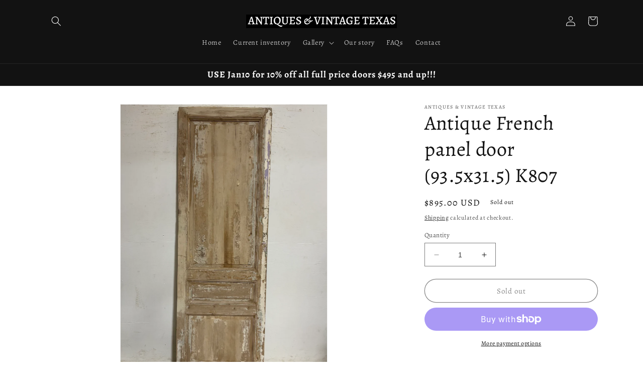

--- FILE ---
content_type: text/css
request_url: https://cdn.shopify.com/extensions/019ba3a1-c280-7739-b71f-f27654be7bd0/judgeme-extensions-288/assets/JLightboxContent-DQ8cTqX-.css
body_size: -536
content:
.jm-content[data-v-dbdff645]{width:100%;flex:0 0 50%;height:50%;background-color:var(--18872c92);padding:var(--603ae0ac);overflow-y:auto;overscroll-behavior:contain;touch-action:auto}.jm-content[data-v-dbdff645]::-webkit-scrollbar{width:6px}.jm-content[data-v-dbdff645]::-webkit-scrollbar-track{background:#f1f1f1;border-radius:3px}.jm-content[data-v-dbdff645]::-webkit-scrollbar-thumb{background:#c1c1c1;border-radius:3px}.jm-content[data-v-dbdff645]::-webkit-scrollbar-thumb:hover{background:#a8a8a8}@media (min-width: 768px){.jm-content[data-v-dbdff645]{width:var(--3220f251);flex:0 0 var(--3220f251);height:100%}}


--- FILE ---
content_type: text/javascript
request_url: https://cdn.shopify.com/extensions/019ba3a1-c280-7739-b71f-f27654be7bd0/judgeme-extensions-288/assets/JLightboxContent-xG0lvIjW.js
body_size: -395
content:
import{_ as a,a6 as s,q as n,j as o,t as r,v as d}from"./layout-DRO58XdY.js";const i=Object.assign({name:"JLightboxContent",inheritAttrs:!1},{__name:"JLightboxContent",props:{span:{type:String,default:"50%"},bgColor:{type:String,default:"white"},padding:{type:String,default:"0"}},setup(t){return s(e=>({"18872c92":t.bgColor,"603ae0ac":t.padding,"3220f251":t.span})),(e,l)=>(o(),n("div",{class:d(["jm-content",e.$attrs.class])},[r(e.$slots,"default",{},void 0)],2))}}),f=a(i,[["__scopeId","data-v-dbdff645"]]);export{f as default};
